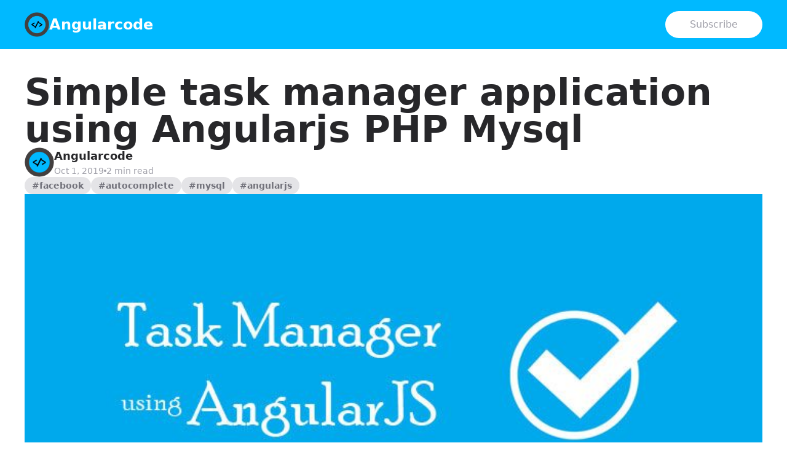

--- FILE ---
content_type: text/html
request_url: https://angularcode.com/simple-task-manager-application-using-angularjs-php-mysql
body_size: 15421
content:
<!DOCTYPE html>
<html lang="en">
	<head>
		<meta charset="utf-8" />
		<meta name="theme-color" content="#FAE053" />
		<link rel="manifest" crossorigin="use-credentials" href="./manifest.json" />
		<link rel="apple-touch-icon" href="./favicon.png" />
		<meta name="apple-mobile-web-app-title" content="Litekart" />
		<meta name="application-name" content="Litekart" />
		<meta name="apple-mobile-web-app-capable" content="yes" />
		<meta name="apple-mobile-web-app-status-bar-style" content="black" />
		<meta name="mobile-web-app-capable" content="yes" />
		<meta name="viewport" content="width=device-width" />
		<link rel="icon" type="image/x-icon" href="./favicon.png" />
		<link rel="shortcut icon" type="image/x-icon" href="./favicon.png" />
		
		<link rel="alternate" type="application/atom+xml" href="/rss.xml" />
		<link
		rel="stylesheet"
		href="https://fonts.googleapis.com/css2?family=Poppins:wght@300;400;600&display=swap" />

		<script type="module">
			const theme = localStorage.getItem('color-scheme')

			theme
				? document.documentElement.setAttribute('color-scheme', theme)
				: localStorage.setItem('color-scheme', 'dark')
		</script>
		
	<style>*,:before,:after{box-sizing:border-box;border-width:0;border-style:solid;border-color:#e5e7eb}:before,:after{--tw-content: ""}html{line-height:1.5;-webkit-text-size-adjust:100%;-moz-tab-size:4;-o-tab-size:4;tab-size:4;font-family:ui-sans-serif,system-ui,-apple-system,BlinkMacSystemFont,Segoe UI,Roboto,Helvetica Neue,Arial,Noto Sans,sans-serif,"Apple Color Emoji","Segoe UI Emoji",Segoe UI Symbol,"Noto Color Emoji";font-feature-settings:normal;font-variation-settings:normal}body{margin:0;line-height:inherit}hr{height:0;color:inherit;border-top-width:1px}abbr:where([title]){-webkit-text-decoration:underline dotted;text-decoration:underline dotted}h1,h2,h3,h4,h5,h6{font-size:inherit;font-weight:inherit}a{color:inherit;text-decoration:inherit}b,strong{font-weight:bolder}code,kbd,samp,pre{font-family:ui-monospace,SFMono-Regular,Menlo,Monaco,Consolas,Liberation Mono,Courier New,monospace;font-size:1em}small{font-size:80%}sub,sup{font-size:75%;line-height:0;position:relative;vertical-align:baseline}sub{bottom:-.25em}sup{top:-.5em}table{text-indent:0;border-color:inherit;border-collapse:collapse}button,input,optgroup,select,textarea{font-family:inherit;font-feature-settings:inherit;font-variation-settings:inherit;font-size:100%;font-weight:inherit;line-height:inherit;color:inherit;margin:0;padding:0}button,select{text-transform:none}button,[type=button],[type=reset],[type=submit]{-webkit-appearance:button;background-color:transparent;background-image:none}:-moz-focusring{outline:auto}:-moz-ui-invalid{box-shadow:none}progress{vertical-align:baseline}::-webkit-inner-spin-button,::-webkit-outer-spin-button{height:auto}[type=search]{-webkit-appearance:textfield;outline-offset:-2px}::-webkit-search-decoration{-webkit-appearance:none}::-webkit-file-upload-button{-webkit-appearance:button;font:inherit}summary{display:list-item}blockquote,dl,dd,h1,h2,h3,h4,h5,h6,hr,figure,p,pre{margin:0}fieldset{margin:0;padding:0}legend{padding:0}ol,ul,menu{list-style:none;margin:0;padding:0}dialog{padding:0}textarea{resize:vertical}input::-moz-placeholder,textarea::-moz-placeholder{opacity:1;color:#9ca3af}input::placeholder,textarea::placeholder{opacity:1;color:#9ca3af}button,[role=button]{cursor:pointer}:disabled{cursor:default}img,svg,video,canvas,audio,iframe,embed,object{display:block;vertical-align:middle}img,video{max-width:100%;height:auto}[hidden]{display:none}html{--font-sans: "Poppins", sans-serif;--font-mono: "Inter", monospace}*,:before,:after{--tw-border-spacing-x: 0;--tw-border-spacing-y: 0;--tw-translate-x: 0;--tw-translate-y: 0;--tw-rotate: 0;--tw-skew-x: 0;--tw-skew-y: 0;--tw-scale-x: 1;--tw-scale-y: 1;--tw-pan-x: ;--tw-pan-y: ;--tw-pinch-zoom: ;--tw-scroll-snap-strictness: proximity;--tw-gradient-from-position: ;--tw-gradient-via-position: ;--tw-gradient-to-position: ;--tw-ordinal: ;--tw-slashed-zero: ;--tw-numeric-figure: ;--tw-numeric-spacing: ;--tw-numeric-fraction: ;--tw-ring-inset: ;--tw-ring-offset-width: 0px;--tw-ring-offset-color: #fff;--tw-ring-color: rgb(59 130 246 / .5);--tw-ring-offset-shadow: 0 0 #0000;--tw-ring-shadow: 0 0 #0000;--tw-shadow: 0 0 #0000;--tw-shadow-colored: 0 0 #0000;--tw-blur: ;--tw-brightness: ;--tw-contrast: ;--tw-grayscale: ;--tw-hue-rotate: ;--tw-invert: ;--tw-saturate: ;--tw-sepia: ;--tw-drop-shadow: ;--tw-backdrop-blur: ;--tw-backdrop-brightness: ;--tw-backdrop-contrast: ;--tw-backdrop-grayscale: ;--tw-backdrop-hue-rotate: ;--tw-backdrop-invert: ;--tw-backdrop-opacity: ;--tw-backdrop-saturate: ;--tw-backdrop-sepia: }::backdrop{--tw-border-spacing-x: 0;--tw-border-spacing-y: 0;--tw-translate-x: 0;--tw-translate-y: 0;--tw-rotate: 0;--tw-skew-x: 0;--tw-skew-y: 0;--tw-scale-x: 1;--tw-scale-y: 1;--tw-pan-x: ;--tw-pan-y: ;--tw-pinch-zoom: ;--tw-scroll-snap-strictness: proximity;--tw-gradient-from-position: ;--tw-gradient-via-position: ;--tw-gradient-to-position: ;--tw-ordinal: ;--tw-slashed-zero: ;--tw-numeric-figure: ;--tw-numeric-spacing: ;--tw-numeric-fraction: ;--tw-ring-inset: ;--tw-ring-offset-width: 0px;--tw-ring-offset-color: #fff;--tw-ring-color: rgb(59 130 246 / .5);--tw-ring-offset-shadow: 0 0 #0000;--tw-ring-shadow: 0 0 #0000;--tw-shadow: 0 0 #0000;--tw-shadow-colored: 0 0 #0000;--tw-blur: ;--tw-brightness: ;--tw-contrast: ;--tw-grayscale: ;--tw-hue-rotate: ;--tw-invert: ;--tw-saturate: ;--tw-sepia: ;--tw-drop-shadow: ;--tw-backdrop-blur: ;--tw-backdrop-brightness: ;--tw-backdrop-contrast: ;--tw-backdrop-grayscale: ;--tw-backdrop-hue-rotate: ;--tw-backdrop-invert: ;--tw-backdrop-opacity: ;--tw-backdrop-saturate: ;--tw-backdrop-sepia: }.container{width:100%}@media (min-width: 640px){.container{max-width:640px}}@media (min-width: 768px){.container{max-width:768px}}@media (min-width: 1024px){.container{max-width:1024px}}@media (min-width: 1280px){.container{max-width:1280px}}@media (min-width: 1536px){.container{max-width:1536px}}.sr-only{position:absolute;width:1px;height:1px;padding:0;margin:-1px;overflow:hidden;clip:rect(0,0,0,0);white-space:nowrap;border-width:0}.fixed{position:fixed}.absolute{position:absolute}.relative{position:relative}.sticky{position:sticky}.bottom-0{bottom:0}.bottom-2{bottom:.5rem}.left-0{left:0}.left-24{left:6rem}.left-\[1\.85rem\]{left:1.85rem}.left-\[100\%\]{left:100%}.right-0{right:0}.right-2{right:.5rem}.right-\[100\%\]{right:100%}.top-0{top:0}.top-2{top:.5rem}.top-\[-110\%\]{top:-110%}.top-\[-1px\]{top:-1px}.top-\[1\.85rem\]{top:1.85rem}.top-\[110\%\]{top:110%}.top-\[4rem\]{top:4rem}.z-40{z-index:40}.z-50{z-index:50}.order-first{order:-9999}.order-last{order:9999}.col-span-1{grid-column:span 1 / span 1}.col-start-1{grid-column-start:1}.row-start-1{grid-row-start:1}.m-0{margin:0}.m-1{margin:.25rem}.m-auto{margin:auto}.-mx-4{margin-left:-1rem;margin-right:-1rem}.-mx-8{margin-left:-2rem;margin-right:-2rem}.mx-auto{margin-left:auto;margin-right:auto}.my-2{margin-top:.5rem;margin-bottom:.5rem}.my-4{margin-top:1rem;margin-bottom:1rem}.ml-auto{margin-left:auto}.mr-1{margin-right:.25rem}.mt-4{margin-top:1rem}.mt-8{margin-top:2rem}.line-clamp-1{overflow:hidden;display:-webkit-box;-webkit-box-orient:vertical;-webkit-line-clamp:1}.line-clamp-2{overflow:hidden;display:-webkit-box;-webkit-box-orient:vertical;-webkit-line-clamp:2}.block{display:block}.inline-block{display:inline-block}.flex{display:flex}.grid{display:grid}.contents{display:contents}.hidden{display:none}.aspect-auto{aspect-ratio:auto}.aspect-video{aspect-ratio:16 / 9}.\!h-16{height:4rem!important}.\!h-32{height:8rem!important}.\!h-8{height:2rem!important}.\!h-\[1\.25rem\]{height:1.25rem!important}.\!h-\[1\.5rem\]{height:1.5rem!important}.\!h-\[1\.75rem\]{height:1.75rem!important}.\!h-\[2\.5rem\]{height:2.5rem!important}.\!h-full{height:100%!important}.h-0{height:0px}.h-0\.5{height:.125rem}.h-1{height:.25rem}.h-10{height:2.5rem}.h-12{height:3rem}.h-20{height:5rem}.h-4{height:1rem}.h-8{height:2rem}.h-\[20rem\]{height:20rem}.h-auto{height:auto}.h-full{height:100%}.max-h-16{max-height:4rem}.\!w-16{width:4rem!important}.\!w-32{width:8rem!important}.\!w-8{width:2rem!important}.\!w-\[1\.25rem\]{width:1.25rem!important}.\!w-\[1\.5rem\]{width:1.5rem!important}.\!w-\[1\.75rem\]{width:1.75rem!important}.\!w-\[2\.5rem\]{width:2.5rem!important}.\!w-auto{width:auto!important}.w-1{width:.25rem}.w-10{width:2.5rem}.w-12{width:3rem}.w-8{width:2rem}.w-auto{width:auto}.w-full{width:100%}.w-max{width:-moz-max-content;width:max-content}.w-screen{width:100vw}.max-w-7xl{max-width:80rem}.max-w-none{max-width:none}.flex-1{flex:1 1 0%}.flex-none{flex:none}.shrink-0{flex-shrink:0}.flex-grow,.grow{flex-grow:1}.scale-105{--tw-scale-x: 1.05;--tw-scale-y: 1.05;transform:translate(var(--tw-translate-x),var(--tw-translate-y)) rotate(var(--tw-rotate)) skew(var(--tw-skew-x)) skewY(var(--tw-skew-y)) scaleX(var(--tw-scale-x)) scaleY(var(--tw-scale-y))}.scale-110{--tw-scale-x: 1.1;--tw-scale-y: 1.1;transform:translate(var(--tw-translate-x),var(--tw-translate-y)) rotate(var(--tw-rotate)) skew(var(--tw-skew-x)) skewY(var(--tw-skew-y)) scaleX(var(--tw-scale-x)) scaleY(var(--tw-scale-y))}.transform{transform:translate(var(--tw-translate-x),var(--tw-translate-y)) rotate(var(--tw-rotate)) skew(var(--tw-skew-x)) skewY(var(--tw-skew-y)) scaleX(var(--tw-scale-x)) scaleY(var(--tw-scale-y))}.cursor-grab{cursor:grab}.cursor-pointer{cursor:pointer}.select-none{-webkit-user-select:none;-moz-user-select:none;user-select:none}.list-none{list-style-type:none}.grid-cols-1{grid-template-columns:repeat(1,minmax(0,1fr))}.flex-row{flex-direction:row}.flex-col{flex-direction:column}.flex-wrap{flex-wrap:wrap}.items-start{align-items:flex-start}.items-center{align-items:center}.items-stretch{align-items:stretch}.justify-start{justify-content:flex-start}.justify-center{justify-content:center}.justify-between{justify-content:space-between}.justify-items-center{justify-items:center}.gap-0{gap:0px}.gap-1{gap:.25rem}.gap-10{gap:2.5rem}.gap-2{gap:.5rem}.gap-3{gap:.75rem}.gap-4{gap:1rem}.gap-5{gap:1.25rem}.gap-x-2{-moz-column-gap:.5rem;column-gap:.5rem}.self-stretch{align-self:stretch}.overflow-hidden{overflow:hidden}.truncate{overflow:hidden;text-overflow:ellipsis;white-space:nowrap}.text-ellipsis{text-overflow:ellipsis}.whitespace-normal{white-space:normal}.whitespace-nowrap{white-space:nowrap}.rounded{border-radius:.25rem}.rounded-2xl{border-radius:1rem}.rounded-full{border-radius:9999px}.rounded-lg{border-radius:.5rem}.rounded-xl{border-radius:.75rem}.rounded-b-2xl{border-bottom-right-radius:1rem;border-bottom-left-radius:1rem}.border{border-width:1px}.border-2{border-width:2px}.border-x-2{border-left-width:2px;border-right-width:2px}.border-b-2{border-bottom-width:2px}.border-l-2{border-left-width:2px}.border-l-4{border-left-width:4px}.border-t-2{border-top-width:2px}.border-solid{border-style:solid}.border-dotted{border-style:dotted}.border-none{border-style:none}.\!border-transparent{border-color:transparent!important}.border-\[\#007300\]{--tw-border-opacity: 1;border-color:rgb(0 115 0 / var(--tw-border-opacity))}.border-\[\#0096FF\]{--tw-border-opacity: 1;border-color:rgb(0 150 255 / var(--tw-border-opacity))}.border-\[\#CC0000\]{--tw-border-opacity: 1;border-color:rgb(204 0 0 / var(--tw-border-opacity))}.border-black{--tw-border-opacity: 1;border-color:rgb(0 0 0 / var(--tw-border-opacity))}.border-black\/\[0\.25\]{border-color:#00000040}.border-black\/\[0\.5\]{border-color:#00000080}.border-gray-300{--tw-border-opacity: 1;border-color:rgb(209 213 219 / var(--tw-border-opacity))}.border-green-400{--tw-border-opacity: 1;border-color:rgb(74 222 128 / var(--tw-border-opacity))}.border-red-500{--tw-border-opacity: 1;border-color:rgb(239 68 68 / var(--tw-border-opacity))}.border-red-800{--tw-border-opacity: 1;border-color:rgb(153 27 27 / var(--tw-border-opacity))}.border-transparent{border-color:transparent}.bg-black{--tw-bg-opacity: 1;background-color:rgb(0 0 0 / var(--tw-bg-opacity))}.bg-black\/\[0\.6\]{background-color:#0009}.bg-blue-400\/\[0\.5\]{background-color:#60a5fa80}.bg-emerald-400\/\[0\.5\]{background-color:#34d39980}.bg-gray-700{--tw-bg-opacity: 1;background-color:rgb(55 65 81 / var(--tw-bg-opacity))}.bg-orange-400\/\[0\.5\]{background-color:#fb923c80}.bg-primary-500{--tw-bg-opacity: 1;background-color:rgb(0 185 255 / var(--tw-bg-opacity))}.bg-red-400\/\[0\.5\]{background-color:#f8717180}.bg-red-600\/\[0\.5\]{background-color:#dc262680}.bg-transparent{background-color:transparent}.bg-white{--tw-bg-opacity: 1;background-color:rgb(255 255 255 / var(--tw-bg-opacity))}.bg-white\/\[0\.25\]{background-color:#ffffff40}.bg-white\/\[0\.85\]{background-color:#ffffffd9}.bg-zinc-200{--tw-bg-opacity: 1;background-color:rgb(228 228 231 / var(--tw-bg-opacity))}.bg-zinc-400{--tw-bg-opacity: 1;background-color:rgb(161 161 170 / var(--tw-bg-opacity))}.bg-zinc-800{--tw-bg-opacity: 1;background-color:rgb(39 39 42 / var(--tw-bg-opacity))}.fill-none{fill:none}.object-contain{-o-object-fit:contain;object-fit:contain}.object-cover{-o-object-fit:cover;object-fit:cover}.object-center{-o-object-position:center;object-position:center}.object-left{-o-object-position:left;object-position:left}.p-0{padding:0}.p-3{padding:.75rem}.px-10{padding-left:2.5rem;padding-right:2.5rem}.px-3{padding-left:.75rem;padding-right:.75rem}.px-4{padding-left:1rem;padding-right:1rem}.py-1{padding-top:.25rem;padding-bottom:.25rem}.py-2{padding-top:.5rem;padding-bottom:.5rem}.py-2\.5{padding-top:.625rem;padding-bottom:.625rem}.py-5{padding-top:1.25rem;padding-bottom:1.25rem}.pl-0{padding-left:0}.pl-4{padding-left:1rem}.pr-3{padding-right:.75rem}.text-left{text-align:left}.text-center{text-align:center}.text-right{text-align:right}.align-middle{vertical-align:middle}.text-2xl{font-size:1.5rem;line-height:2rem}.text-3xl{font-size:1.875rem;line-height:2.25rem}.text-4xl{font-size:2.25rem;line-height:2.5rem}.text-5xl{font-size:3rem;line-height:1}.text-base{font-size:1rem;line-height:1.5rem}.text-lg{font-size:1.125rem;line-height:1.75rem}.text-sm{font-size:.875rem;line-height:1.25rem}.text-xl{font-size:1.25rem;line-height:1.75rem}.text-xs{font-size:.75rem;line-height:1rem}.font-bold{font-weight:700}.font-extrabold{font-weight:800}.font-medium{font-weight:500}.font-semibold{font-weight:600}.capitalize{text-transform:capitalize}.normal-case{text-transform:none}.italic{font-style:italic}.tracking-wide{letter-spacing:.025em}.\!text-black{--tw-text-opacity: 1 !important;color:rgb(0 0 0 / var(--tw-text-opacity))!important}.\!text-white{--tw-text-opacity: 1 !important;color:rgb(255 255 255 / var(--tw-text-opacity))!important}.text-black{--tw-text-opacity: 1;color:rgb(0 0 0 / var(--tw-text-opacity))}.text-black\/\[0\.6\]{color:#0009}.text-white{--tw-text-opacity: 1;color:rgb(255 255 255 / var(--tw-text-opacity))}.text-white\/\[0\.6\]{color:#fff9}.text-zinc-400{--tw-text-opacity: 1;color:rgb(161 161 170 / var(--tw-text-opacity))}.text-zinc-500{--tw-text-opacity: 1;color:rgb(113 113 122 / var(--tw-text-opacity))}.text-zinc-800{--tw-text-opacity: 1;color:rgb(39 39 42 / var(--tw-text-opacity))}.shadow-2xl{--tw-shadow: 0 25px 50px -12px rgb(0 0 0 / .25);--tw-shadow-colored: 0 25px 50px -12px var(--tw-shadow-color);box-shadow:var(--tw-ring-offset-shadow, 0 0 #0000),var(--tw-ring-shadow, 0 0 #0000),var(--tw-shadow)}.shadow-lg{--tw-shadow: 0 10px 15px -3px rgb(0 0 0 / .1), 0 4px 6px -4px rgb(0 0 0 / .1);--tw-shadow-colored: 0 10px 15px -3px var(--tw-shadow-color), 0 4px 6px -4px var(--tw-shadow-color);box-shadow:var(--tw-ring-offset-shadow, 0 0 #0000),var(--tw-ring-shadow, 0 0 #0000),var(--tw-shadow)}.shadow-xl{--tw-shadow: 0 20px 25px -5px rgb(0 0 0 / .1), 0 8px 10px -6px rgb(0 0 0 / .1);--tw-shadow-colored: 0 20px 25px -5px var(--tw-shadow-color), 0 8px 10px -6px var(--tw-shadow-color);box-shadow:var(--tw-ring-offset-shadow, 0 0 #0000),var(--tw-ring-shadow, 0 0 #0000),var(--tw-shadow)}.blur-none{--tw-blur: blur(0);filter:var(--tw-blur) var(--tw-brightness) var(--tw-contrast) var(--tw-grayscale) var(--tw-hue-rotate) var(--tw-invert) var(--tw-saturate) var(--tw-sepia) var(--tw-drop-shadow)}.blur-sm{--tw-blur: blur(4px);filter:var(--tw-blur) var(--tw-brightness) var(--tw-contrast) var(--tw-grayscale) var(--tw-hue-rotate) var(--tw-invert) var(--tw-saturate) var(--tw-sepia) var(--tw-drop-shadow)}.filter{filter:var(--tw-blur) var(--tw-brightness) var(--tw-contrast) var(--tw-grayscale) var(--tw-hue-rotate) var(--tw-invert) var(--tw-saturate) var(--tw-sepia) var(--tw-drop-shadow)}.backdrop-blur{--tw-backdrop-blur: blur(8px);-webkit-backdrop-filter:var(--tw-backdrop-blur) var(--tw-backdrop-brightness) var(--tw-backdrop-contrast) var(--tw-backdrop-grayscale) var(--tw-backdrop-hue-rotate) var(--tw-backdrop-invert) var(--tw-backdrop-opacity) var(--tw-backdrop-saturate) var(--tw-backdrop-sepia);backdrop-filter:var(--tw-backdrop-blur) var(--tw-backdrop-brightness) var(--tw-backdrop-contrast) var(--tw-backdrop-grayscale) var(--tw-backdrop-hue-rotate) var(--tw-backdrop-invert) var(--tw-backdrop-opacity) var(--tw-backdrop-saturate) var(--tw-backdrop-sepia)}.transition{transition-property:color,background-color,border-color,text-decoration-color,fill,stroke,opacity,box-shadow,transform,filter,-webkit-backdrop-filter;transition-property:color,background-color,border-color,text-decoration-color,fill,stroke,opacity,box-shadow,transform,filter,backdrop-filter;transition-property:color,background-color,border-color,text-decoration-color,fill,stroke,opacity,box-shadow,transform,filter,backdrop-filter,-webkit-backdrop-filter;transition-timing-function:cubic-bezier(.4,0,.2,1);transition-duration:.15s}.transition-all{transition-property:all;transition-timing-function:cubic-bezier(.4,0,.2,1);transition-duration:.15s}.transition-transform{transition-property:transform;transition-timing-function:cubic-bezier(.4,0,.2,1);transition-duration:.15s}.delay-300{transition-delay:.3s}.duration-1000{transition-duration:1s}.duration-300{transition-duration:.3s}.duration-500{transition-duration:.5s}.ease-in-out{transition-timing-function:cubic-bezier(.4,0,.2,1)}.ease-out{transition-timing-function:cubic-bezier(0,0,.2,1)}.first\:rounded-t-lg:first-child{border-top-left-radius:.5rem;border-top-right-radius:.5rem}.last\:rounded-b-lg:last-child{border-bottom-right-radius:.5rem;border-bottom-left-radius:.5rem}.hover\:rotate-\[360deg\]:hover{--tw-rotate: 360deg;transform:translate(var(--tw-translate-x),var(--tw-translate-y)) rotate(var(--tw-rotate)) skew(var(--tw-skew-x)) skewY(var(--tw-skew-y)) scaleX(var(--tw-scale-x)) scaleY(var(--tw-scale-y))}.hover\:border-sky-500:hover{--tw-border-opacity: 1;border-color:rgb(14 165 233 / var(--tw-border-opacity))}.hover\:bg-black\/\[0\.2\]:hover{background-color:#0003}.focus\:border-green-500:focus{--tw-border-opacity: 1;border-color:rgb(34 197 94 / var(--tw-border-opacity))}.focus\:outline-none:focus{outline:2px solid transparent;outline-offset:2px}{--tw-translate-y: -.25rem;transform:translate(var(--tw-translate-x),var(--tw-translate-y)) rotate(var(--tw-rotate)) skew(var(--tw-skew-x)) skewY(var(--tw-skew-y)) scaleX(var(--tw-scale-x)) scaleY(var(--tw-scale-y))}.active\:translate-y-1:active{--tw-translate-y: .25rem;transform:translate(var(--tw-translate-x),var(--tw-translate-y)) rotate(var(--tw-rotate)) skew(var(--tw-skew-x)) skewY(var(--tw-skew-y)) scaleX(var(--tw-scale-x)) scaleY(var(--tw-scale-y))}.active\:translate-y-2:active{--tw-translate-y: .5rem;transform:translate(var(--tw-translate-x),var(--tw-translate-y)) rotate(var(--tw-rotate)) skew(var(--tw-skew-x)) skewY(var(--tw-skew-y)) scaleX(var(--tw-scale-x)) scaleY(var(--tw-scale-y))}.group:hover .group-hover\:scale-110{--tw-scale-x: 1.1;--tw-scale-y: 1.1;transform:translate(var(--tw-translate-x),var(--tw-translate-y)) rotate(var(--tw-rotate)) skew(var(--tw-skew-x)) skewY(var(--tw-skew-y)) scaleX(var(--tw-scale-x)) scaleY(var(--tw-scale-y))}.group:hover .group-hover\:fill-gray-500\/\[0\.5\]{fill:#6b728080}.group:hover .group-hover\:text-black{--tw-text-opacity: 1;color:rgb(0 0 0 / var(--tw-text-opacity))}@media (prefers-color-scheme: dark){.dark\:border-white{--tw-border-opacity: 1;border-color:rgb(255 255 255 / var(--tw-border-opacity))}.dark\:border-white\/\[0\.5\]{border-color:#ffffff80}.dark\:bg-black{--tw-bg-opacity: 1;background-color:rgb(0 0 0 / var(--tw-bg-opacity))}.dark\:bg-black\/\[0\.25\]{background-color:#00000040}.dark\:bg-gray-800{--tw-bg-opacity: 1;background-color:rgb(31 41 55 / var(--tw-bg-opacity))}.dark\:bg-white{--tw-bg-opacity: 1;background-color:rgb(255 255 255 / var(--tw-bg-opacity))}}@media (min-width: 640px){.sm\:p-10{padding:2.5rem}.sm\:px-10{padding-left:2.5rem;padding-right:2.5rem}.sm\:text-2xl{font-size:1.5rem;line-height:2rem}}@media (min-width: 768px){.md\:my-0{margin-top:0;margin-bottom:0}.md\:inline-block{display:inline-block}.md\:hidden{display:none}.md\:grid-cols-2{grid-template-columns:repeat(2,minmax(0,1fr))}.md\:gap-10{gap:2.5rem}.md\:gap-5{gap:1.25rem}.md\:rounded-tr-2xl{border-top-right-radius:1rem}.md\:border-none{border-style:none}.md\:text-6xl{font-size:3.75rem;line-height:1}}@media (min-width: 1024px){.lg\:hidden{display:none}.lg\:grid-cols-3{grid-template-columns:repeat(3,minmax(0,1fr))}}@media (min-width: 1280px){.xl\:mx-0{margin-left:0;margin-right:0}.xl\:block{display:block}.xl\:inline-block{display:inline-block}.xl\:hidden{display:none}}:where(html){--gray-0-hsl:210 17% 98%;--gray-1-hsl:210 17% 95%;--gray-2-hsl:210 16% 93%;--gray-3-hsl:210 14% 89%;--gray-4-hsl:210 14% 83%;--gray-5-hsl:210 11% 71%;--gray-6-hsl:210 7% 56%;--gray-7-hsl:210 9% 31%;--gray-8-hsl:210 10% 23%;--gray-9-hsl:210 11% 15%;--gray-10-hsl:214 14% 10%;--gray-11-hsl:216 16% 6%;--gray-12-hsl:210 40% 2%}:where(button,input:is([type=button],[type=submit],[type=reset])),:where(input[type=file])::-webkit-file-upload-button,:where(input[type=file])::file-selector-button{--_accent:initial;--_text:initial;--_size:initial;--_bg-light:#fff;--_bg-dark:var(--surface-3);--_bg:var(--_bg-light);--_border:var(--surface-3);--_highlight-size:0;--_highlight-light:hsl(var(--gray-5-hsl)/25%);--_highlight-dark:hsl(var(--gray-12-hsl)/25%);--_highlight:var(--_highlight-light);--_ink-shadow-light:0 1px 0 var(--gray-3);--_ink-shadow-dark:0 1px 0 var(--surface-1);--_ink-shadow:var(--_ink-shadow-light);--_icon-size:var(--size-relative-7);--_icon-color:var(--_accent,var(--link));-webkit-tap-highlight-color:transparent;-webkit-touch-callout:none;align-items:center;background:var(--_bg);border:var(--border-size-2) solid var(--_border);border-radius:var(--radius-2);box-shadow:var(--shadow-2),0 1px var(--surface-3),0 0 0 var(--_highlight-size) var(--_highlight);color:var(--_text);display:inline-flex;font-size:var(--_size);font-weight:var(--font-weight-7);gap:var(--size-2);justify-content:center;padding-block:.75ch;padding-inline:var(--size-relative-6);text-align:center;text-shadow:var(--_ink-shadow);-webkit-transition:border-color .5s var(--ease-3) 3s;transition:border-color .5s var(--ease-3) 3s;-webkit-user-select:none;user-select:none}@media (prefers-color-scheme:dark){:where(button,input:is([type=button],[type=submit],[type=reset])),:where(input[type=file])::-webkit-file-upload-button,:where(input[type=file])::file-selector-button{--_highlight:var(--_highlight-dark);--_bg:var(--_bg-dark);--_ink-shadow:var(--_ink-shadow-dark)}}@media (prefers-reduced-motion:no-preference){:where(button,input:is([type=button],[type=submit],[type=reset])),:where(input[type=file])::-webkit-file-upload-button,:where(input[type=file])::file-selector-button{-webkit-transition:border-color .5s var(--ease-3) 3s,box-shadow 145ms var(--ease-4),outline-offset 145ms var(--ease-4);transition:border-color .5s var(--ease-3) 3s,box-shadow 145ms var(--ease-4),outline-offset 145ms var(--ease-4)}}:where(button,input:is([type=button],[type=submit],[type=reset]))[disabled]{--_bg:none;--_text:var(--gray-6);box-shadow:var(--shadow-1);cursor:not-allowed}@media (prefers-color-scheme:dark){:where(button,input:is([type=button],[type=submit],[type=reset]))[disabled]{--_text:var(--gray-5)}}:where(button,input:is([type=button],[type=submit],[type=reset])):where(:not(:active):hover){--_highlight-size:var(--size-2);transition-delay:0s;transition-duration:.25s}:where(button,input:is([type=button],[type=submit],[type=reset]))>:where(svg){block-size:var(--_icon-size);filter:drop-shadow(var(--_ink-shadow));flex-shrink:0;inline-size:var(--_icon-size)}:where(button,input:is([type=button],[type=submit],[type=reset]))>:where(svg>*){stroke:var(--_icon-color);stroke-width:var(--border-size-2)}:where([type=submit],form button:not([type],[disabled])){--_text:var(--_accent,var(--link))}:where([type=reset]){--_text:var(--red-6);--_border:var(--red-3)}:where([type=reset]):focus-visible{outline-color:var(--red-6)}@media (prefers-color-scheme:dark){:where([type=reset]){--_text:var(--red-2);--_border:var(--surface-3)}}:where([type=submit],[type=reset],form button:not([type])):is(:hover,:focus-visible):not([disabled]){--_border:currentColor}:where(input[type=file]){align-self:flex-start;border:var(--border-size-1) solid var(--surface-2);border-radius:var(--radius-2);box-shadow:var(--inner-shadow-4);color:var(--text-2);cursor:auto;max-inline-size:100%;padding:0}:where(input[type=file])::-webkit-file-upload-button,:where(input[type=file])::file-selector-button{cursor:pointer;margin-inline-end:var(--size-relative-6)}@media (prefers-color-scheme:dark){:where([disabled]),:where([type=reset]),:where([type=submit]),:where(form button:not([type=button])){--_bg:var(--surface-1)}}:where(html){--link:var(--indigo-7);--link-visited:var(--purple-7);--text-1:var(--gray-9);--text-2:var(--gray-7);--surface-1:var(--gray-0);--surface-2:var(--gray-2);--surface-3:var(--gray-3);--surface-4:var(--gray-4);--scrollthumb-color:var(--gray-7);-webkit-text-size-adjust:none;accent-color:var(--brand,var(--link));background-color:var(--surface-1);block-size:100%;caret-color:var(--brand,var(--link));color:var(--text-2);color-scheme:light;font-family:var(--font-sans);line-height:var(--font-lineheight-3);scrollbar-color:var(--scrollthumb-color) transparent}@media (dynamic-range:high){@supports (color:color(display-p3 0 0 0)){:where(html){--link:color(display-p3 .1 .4 1);--link-visited:color(display-p3 .6 .2 1)}}}:where(html) :where(dialog){background-color:var(--surface-1)}:where(html) :where(button){--_highlight:var(--_highlight-light);--_bg:var(--_bg-light);--_ink-shadow:var(--_ink-shadow-light)}:where(html) :where(button) :where([type=reset]){--_text:var(--red-6);--_border:var(--red-3)}:where(html) :where(button,input:is([type=button],[type=submit],[type=reset]))[disabled]{--_text:var(--gray-6)}:where(html) :where(textarea,select,input:not([type=button],[type=submit],[type=reset])){background-color:var(--surface-2)}@media (prefers-color-scheme:dark){:where(html){--link:var(--indigo-3);--link-visited:var(--purple-3);--text-1:var(--gray-1);--text-2:var(--gray-4);--surface-1:var(--gray-9);--surface-2:var(--gray-8);--surface-3:var(--gray-7);--surface-4:var(--gray-6);--scrollthumb-color:var(--gray-6);--shadow-strength:10%;--shadow-color:220 40% 2%;color-scheme:dark}}:where(h1,h2,h3,h4,h5,h6,dt){color:var(--text-1)}:where(a[href]){color:var(--brand,var(--link))}:where(a[href]):visited{color:var(--link-visited)}:focus-visible{outline-color:var(--brand,var(--link))}*,:after,:before{box-sizing:border-box}:where(:not(dialog)){margin:0}:where(:not(fieldset,progress,meter)){background-origin:border-box;background-repeat:no-repeat;border-style:solid;border-width:0}@media (prefers-reduced-motion:no-preference){:where(html){scroll-behavior:smooth}:where(:focus-visible){transition:outline-offset 145ms var(--ease-2)}:where(:not(:active):focus-visible){transition-duration:.25s}}:where(:not(:active):focus-visible){outline-offset:5px}:where(body){min-block-size:100%}:where(h1,h2,h3,h4,h5,h6){text-wrap:balance;font-weight:var(--font-weight-9);line-height:var(--font-lineheight-1)}:where(h1){font-size:var(--font-size-8);max-inline-size:var(--size-header-1)}:where(h2){font-size:var(--font-size-6);max-inline-size:var(--size-header-2)}:where(h3){font-size:var(--font-size-5)}:where(h4){font-size:var(--font-size-4)}:where(h5){font-size:var(--font-size-3)}:where(h3,h4,h5,h6,dt){max-inline-size:var(--size-header-3)}:where(p,ul,ol,dl,h6){font-size:var(--font-size-2)}:where(a,u,ins,abbr){text-underline-offset:1px}@supports (-moz-appearance:none){:where(a,u,ins,abbr){text-underline-offset:2px}}:where(a[href],area,button,input:not([type=text],[type=email],[type=number],[type=password],[type=""],[type=tel],[type=url]),label[for],select,summary,[tabindex]:not([tabindex*="-"])){cursor:pointer}:where(a[href],area,button,input,label[for],select,summary,textarea,[tabindex]:not([tabindex*="-"])){-webkit-tap-highlight-color:transparent;touch-action:manipulation}:where(a){margin-block:calc(var(--size-1)*-1);margin-inline:calc(var(--size-1)*-1);padding-block:var(--size-1);padding-inline:var(--size-1)}:where(a):where([href]){text-decoration-color:var(--indigo-2)}:where(a):where([href]):where(:visited){text-decoration-color:var(--purple-2)}:where(a):where(:not(:hover)){text-decoration:inherit}:where(img,svg,video,canvas,audio,iframe,embed,object){display:block}:where(img,svg,video){block-size:auto;max-inline-size:100%}:where(input,button,textarea,select),:where(input[type=file])::-webkit-file-upload-button{color:inherit;font:inherit;font-size:inherit;letter-spacing:inherit}::-moz-placeholder{color:var(--gray-7);opacity:.75}::placeholder{color:var(--gray-7);opacity:.75}:where(input:not([type=range]),textarea){padding-block:var(--size-1);padding-inline:var(--size-2)}:where(select){padding-block:.75ch;padding-inline:var(--size-relative-4) 0}:where(textarea,select,input:not([type=button],[type=submit],[type=reset])){background-color:var(--surface-2);border-radius:var(--radius-2)}:where(textarea){resize:block}:where(input[type=checkbox],input[type=radio]){block-size:var(--size-3);inline-size:var(--size-3)}:where(svg:not([width])){inline-size:var(--size-10)}:where(code,kbd,samp,pre){font-family:var(--font-mono)}:where(:not(pre)>code,kbd){white-space:nowrap}:where(pre){max-inline-size:-moz-max-content;max-inline-size:max-content;min-inline-size:0;white-space:pre;writing-mode:lr}:where(:not(pre)>code){background:var(--surface-2);border-radius:var(--radius-2);padding:var(--size-1) var(--size-2);writing-mode:lr}:where(kbd,var){border-color:var(--surface-4);border-radius:var(--radius-2);border-width:var(--border-size-1);padding:var(--size-1) var(--size-2)}:where(mark){border-radius:var(--radius-2);padding-inline:var(--size-1)}:where(ol,ul){padding-inline-start:var(--size-8)}:where(li){padding-inline-start:var(--size-2)}:where(li,dd,figcaption){max-inline-size:var(--size-content-2)}:where(p){text-wrap:pretty;max-inline-size:var(--size-content-3)}:where(dt,summary){font-weight:var(--font-weight-7)}:where(dt:not(:first-of-type)){margin-block-start:var(--size-5)}:where(small){font-size:max(.5em,var(--font-size-0));max-inline-size:var(--size-content-1)}:where(hr){background-color:var(--surface-3);height:var(--border-size-2);margin-block:var(--size-fluid-5)}:where(figure){display:grid;gap:var(--size-2);place-items:center}:where(figure)>:where(figcaption){font-size:var(--font-size-1)}:where(blockquote,:not(blockquote)>cite){border-inline-start-width:var(--border-size-3)}:where(blockquote){display:grid;gap:var(--size-3);max-inline-size:var(--size-content-2);padding-block:var(--size-3);padding-inline:var(--size-4)}:where(:not(blockquote)>cite){padding-inline-start:var(--size-2)}:where(summary){background:var(--surface-3);border-radius:var(--radius-2);margin:calc(var(--size-2)*-1) calc(var(--size-3)*-1);padding:var(--size-2) var(--size-3)}:where(details){background:var(--surface-2);border-radius:var(--radius-2);padding-block:var(--size-2);padding-inline:var(--size-3)}:where(details[open]>summary){border-end-end-radius:0;border-end-start-radius:0;margin-bottom:var(--size-2)}:where(fieldset){border:var(--border-size-1) solid var(--surface-4);border-radius:var(--radius-2)}:where(del){background:var(--red-9);color:var(--red-2)}:where(ins){background:var(--green-9);color:var(--green-1)}:where(abbr){text-decoration-color:var(--blue-5)}:where(dialog){background-color:var(--surface-1);border-radius:var(--radius-3);box-shadow:var(--shadow-6);color:inherit}:where(dialog)::backdrop{-webkit-backdrop-filter:blur(25px);backdrop-filter:blur(25px)}:where(html[\:has\(dialog\[open\]\)]){overflow:hidden}:where(html:has(dialog[open])){overflow:hidden}:where(menu){display:flex;gap:var(--size-3);padding-inline-start:0}:where(sup){font-size:.5em}@media (prefers-color-scheme:dark){:where(textarea,select,input:not([type=button],[type=submit],[type=reset])){background-color:#171a1c}:where(dialog){background-color:var(--surface-2)}::-moz-placeholder{color:var(--gray-6)}::placeholder{color:var(--gray-6)}}:where(html){--font-sans:system-ui,-apple-system,Segoe UI,Roboto,Ubuntu,Cantarell,Noto Sans,sans-serif,Segoe UI,Roboto,Ubuntu,Cantarell,Noto Sans,sans-serif;--font-serif:ui-serif,serif;--font-mono:Dank Mono,Operator Mono,Inconsolata,Fira Mono,ui-monospace,SF Mono,Monaco,Droid Sans Mono,Source Code Pro,monospace;--font-weight-1:100;--font-weight-2:200;--font-weight-3:300;--font-weight-4:400;--font-weight-5:500;--font-weight-6:600;--font-weight-7:700;--font-weight-8:800;--font-weight-9:900;--font-lineheight-00:.95;--font-lineheight-0:1.1;--font-lineheight-1:1.25;--font-lineheight-2:1.375;--font-lineheight-3:1.5;--font-lineheight-4:1.75;--font-lineheight-5:2;--font-letterspacing-0:-.05em;--font-letterspacing-1:.025em;--font-letterspacing-2:.05em;--font-letterspacing-3:.075em;--font-letterspacing-4:.15em;--font-letterspacing-5:.5em;--font-letterspacing-6:.75em;--font-letterspacing-7:1em;--font-size-00:.5rem;--font-size-0:.75rem;--font-size-1:1rem;--font-size-2:1.1rem;--font-size-3:1.25rem;--font-size-4:1.5rem;--font-size-5:2rem;--font-size-6:2.5rem;--font-size-7:3rem;--font-size-8:3.5rem;--font-size-fluid-0:clamp(.75rem,2vw,1rem);--font-size-fluid-1:clamp(1rem,4vw,1.5rem);--font-size-fluid-2:clamp(1.5rem,6vw,2.5rem);--font-size-fluid-3:clamp(2rem,9vw,3.5rem);--size-000:-.5rem;--size-00:-.25rem;--size-1:.25rem;--size-2:.5rem;--size-3:1rem;--size-4:1.25rem;--size-5:1.5rem;--size-6:1.75rem;--size-7:2rem;--size-8:3rem;--size-9:4rem;--size-10:5rem;--size-11:7.5rem;--size-12:10rem;--size-13:15rem;--size-14:20rem;--size-15:30rem;--size-fluid-1:clamp(.5rem,1vw,1rem);--size-fluid-2:clamp(1rem,2vw,1.5rem);--size-fluid-3:clamp(1.5rem,3vw,2rem);--size-fluid-4:clamp(2rem,4vw,3rem);--size-fluid-5:clamp(4rem,5vw,5rem);--size-fluid-6:clamp(5rem,7vw,7.5rem);--size-fluid-7:clamp(7.5rem,10vw,10rem);--size-fluid-8:clamp(10rem,20vw,15rem);--size-fluid-9:clamp(15rem,30vw,20rem);--size-fluid-10:clamp(20rem,40vw,30rem);--size-content-1:20ch;--size-content-2:45ch;--size-content-3:60ch;--size-header-1:20ch;--size-header-2:25ch;--size-header-3:35ch;--size-xxs:240px;--size-xs:360px;--size-sm:480px;--size-md:768px;--size-lg:1024px;--size-xl:1440px;--size-xxl:1920px;--size-relative-000:-.5ch;--size-relative-00:-.25ch;--size-relative-1:.25ch;--size-relative-2:.5ch;--size-relative-3:1ch;--size-relative-4:1.25ch;--size-relative-5:1.5ch;--size-relative-6:1.75ch;--size-relative-7:2ch;--size-relative-8:3ch;--size-relative-9:4ch;--size-relative-10:5ch;--size-relative-11:7.5ch;--size-relative-12:10ch;--size-relative-13:15ch;--size-relative-14:20ch;--size-relative-15:30ch;--ease-1:cubic-bezier(.25,0,.5,1);--ease-2:cubic-bezier(.25,0,.4,1);--ease-3:cubic-bezier(.25,0,.3,1);--ease-4:cubic-bezier(.25,0,.2,1);--ease-5:cubic-bezier(.25,0,.1,1);--ease-in-1:cubic-bezier(.25,0,1,1);--ease-in-2:cubic-bezier(.5,0,1,1);--ease-in-3:cubic-bezier(.7,0,1,1);--ease-in-4:cubic-bezier(.9,0,1,1);--ease-in-5:cubic-bezier(1,0,1,1);--ease-out-1:cubic-bezier(0,0,.75,1);--ease-out-2:cubic-bezier(0,0,.5,1);--ease-out-3:cubic-bezier(0,0,.3,1);--ease-out-4:cubic-bezier(0,0,.1,1);--ease-out-5:cubic-bezier(0,0,0,1);--ease-in-out-1:cubic-bezier(.1,0,.9,1);--ease-in-out-2:cubic-bezier(.3,0,.7,1);--ease-in-out-3:cubic-bezier(.5,0,.5,1);--ease-in-out-4:cubic-bezier(.7,0,.3,1);--ease-in-out-5:cubic-bezier(.9,0,.1,1);--ease-elastic-1:cubic-bezier(.5,.75,.75,1.25);--ease-elastic-2:cubic-bezier(.5,1,.75,1.25);--ease-elastic-3:cubic-bezier(.5,1.25,.75,1.25);--ease-elastic-4:cubic-bezier(.5,1.5,.75,1.25);--ease-elastic-5:cubic-bezier(.5,1.75,.75,1.25);--ease-squish-1:cubic-bezier(.5,-.1,.1,1.5);--ease-squish-2:cubic-bezier(.5,-.3,.1,1.5);--ease-squish-3:cubic-bezier(.5,-.5,.1,1.5);--ease-squish-4:cubic-bezier(.5,-.7,.1,1.5);--ease-squish-5:cubic-bezier(.5,-.9,.1,1.5);--ease-step-1:steps(2);--ease-step-2:steps(3);--ease-step-3:steps(4);--ease-step-4:steps(7);--ease-step-5:steps(10);--layer-1:1;--layer-2:2;--layer-3:3;--layer-4:4;--layer-5:5;--layer-important:2147483647;--shadow-color:220 3% 15%;--shadow-strength:1%;--shadow-1:0 1px 2px -1px hsl(var(--shadow-color)/calc(var(--shadow-strength) + 9%));--shadow-2:0 3px 5px -2px hsl(var(--shadow-color)/calc(var(--shadow-strength) + 3%)),0 7px 14px -5px hsl(var(--shadow-color)/calc(var(--shadow-strength) + 5%));--shadow-3:0 -1px 3px 0 hsl(var(--shadow-color)/calc(var(--shadow-strength) + 2%)),0 1px 2px -5px hsl(var(--shadow-color)/calc(var(--shadow-strength) + 2%)),0 2px 5px -5px hsl(var(--shadow-color)/calc(var(--shadow-strength) + 4%)),0 4px 12px -5px hsl(var(--shadow-color)/calc(var(--shadow-strength) + 5%)),0 12px 15px -5px hsl(var(--shadow-color)/calc(var(--shadow-strength) + 7%));--shadow-4:0 -2px 5px 0 hsl(var(--shadow-color)/calc(var(--shadow-strength) + 2%)),0 1px 1px -2px hsl(var(--shadow-color)/calc(var(--shadow-strength) + 3%)),0 2px 2px -2px hsl(var(--shadow-color)/calc(var(--shadow-strength) + 3%)),0 5px 5px -2px hsl(var(--shadow-color)/calc(var(--shadow-strength) + 4%)),0 9px 9px -2px hsl(var(--shadow-color)/calc(var(--shadow-strength) + 5%)),0 16px 16px -2px hsl(var(--shadow-color)/calc(var(--shadow-strength) + 6%));--shadow-5:0 -1px 2px 0 hsl(var(--shadow-color)/calc(var(--shadow-strength) + 2%)),0 2px 1px -2px hsl(var(--shadow-color)/calc(var(--shadow-strength) + 3%)),0 5px 5px -2px hsl(var(--shadow-color)/calc(var(--shadow-strength) + 3%)),0 10px 10px -2px hsl(var(--shadow-color)/calc(var(--shadow-strength) + 4%)),0 20px 20px -2px hsl(var(--shadow-color)/calc(var(--shadow-strength) + 5%)),0 40px 40px -2px hsl(var(--shadow-color)/calc(var(--shadow-strength) + 7%));--shadow-6:0 -1px 2px 0 hsl(var(--shadow-color)/calc(var(--shadow-strength) + 2%)),0 3px 2px -2px hsl(var(--shadow-color)/calc(var(--shadow-strength) + 3%)),0 7px 5px -2px hsl(var(--shadow-color)/calc(var(--shadow-strength) + 3%)),0 12px 10px -2px hsl(var(--shadow-color)/calc(var(--shadow-strength) + 4%)),0 22px 18px -2px hsl(var(--shadow-color)/calc(var(--shadow-strength) + 5%)),0 41px 33px -2px hsl(var(--shadow-color)/calc(var(--shadow-strength) + 6%)),0 100px 80px -2px hsl(var(--shadow-color)/calc(var(--shadow-strength) + 7%));--inner-shadow-0:inset 0 0 0 1px hsl(var(--shadow-color)/calc(var(--shadow-strength) + 9%));--inner-shadow-1:inset 0 1px 2px 0 hsl(var(--shadow-color)/calc(var(--shadow-strength) + 9%));--inner-shadow-2:inset 0 1px 4px 0 hsl(var(--shadow-color)/calc(var(--shadow-strength) + 9%));--inner-shadow-3:inset 0 2px 8px 0 hsl(var(--shadow-color)/calc(var(--shadow-strength) + 9%));--inner-shadow-4:inset 0 2px 14px 0 hsl(var(--shadow-color)/calc(var(--shadow-strength) + 9%));--ratio-square:1;--ratio-landscape:4/3;--ratio-portrait:3/4;--ratio-widescreen:16/9;--ratio-ultrawide:18/5;--ratio-golden:1.618/1;--gray-0:#f8f9fa;--gray-1:#f1f3f5;--gray-2:#e9ecef;--gray-3:#dee2e6;--gray-4:#ced4da;--gray-5:#adb5bd;--gray-6:#868e96;--gray-7:#495057;--gray-8:#343a40;--gray-9:#212529;--gray-10:#16191d;--gray-11:#0d0f12;--gray-12:#030507;--stone-0:#f8fafb;--stone-1:#f2f4f6;--stone-2:#ebedef;--stone-3:#e0e4e5;--stone-4:#d1d6d8;--stone-5:#b1b6b9;--stone-6:#979b9d;--stone-7:#7e8282;--stone-8:#666968;--stone-9:#50514f;--stone-10:#3a3a37;--stone-11:#252521;--stone-12:#121210;--red-0:#fff5f5;--red-1:#ffe3e3;--red-2:#ffc9c9;--red-3:#ffa8a8;--red-4:#ff8787;--red-5:#ff6b6b;--red-6:#fa5252;--red-7:#f03e3e;--red-8:#e03131;--red-9:#c92a2a;--red-10:#b02525;--red-11:#962020;--red-12:#7d1a1a;--pink-0:#fff0f6;--pink-1:#ffdeeb;--pink-2:#fcc2d7;--pink-3:#faa2c1;--pink-4:#f783ac;--pink-5:#f06595;--pink-6:#e64980;--pink-7:#d6336c;--pink-8:#c2255c;--pink-9:#a61e4d;--pink-10:#8c1941;--pink-11:#731536;--pink-12:#59102a;--purple-0:#f8f0fc;--purple-1:#f3d9fa;--purple-2:#eebefa;--purple-3:#e599f7;--purple-4:#da77f2;--purple-5:#cc5de8;--purple-6:#be4bdb;--purple-7:#ae3ec9;--purple-8:#9c36b5;--purple-9:#862e9c;--purple-10:#702682;--purple-11:#5a1e69;--purple-12:#44174f;--violet-0:#f3f0ff;--violet-1:#e5dbff;--violet-2:#d0bfff;--violet-3:#b197fc;--violet-4:#9775fa;--violet-5:#845ef7;--violet-6:#7950f2;--violet-7:#7048e8;--violet-8:#6741d9;--violet-9:#5f3dc4;--violet-10:#5235ab;--violet-11:#462d91;--violet-12:#3a2578;--indigo-0:#edf2ff;--indigo-1:#dbe4ff;--indigo-2:#bac8ff;--indigo-3:#91a7ff;--indigo-4:#748ffc;--indigo-5:#5c7cfa;--indigo-6:#4c6ef5;--indigo-7:#4263eb;--indigo-8:#3b5bdb;--indigo-9:#364fc7;--indigo-10:#2f44ad;--indigo-11:#283a94;--indigo-12:#21307a;--blue-0:#e7f5ff;--blue-1:#d0ebff;--blue-2:#a5d8ff;--blue-3:#74c0fc;--blue-4:#4dabf7;--blue-5:#339af0;--blue-6:#228be6;--blue-7:#1c7ed6;--blue-8:#1971c2;--blue-9:#1864ab;--blue-10:#145591;--blue-11:#114678;--blue-12:#0d375e;--cyan-0:#e3fafc;--cyan-1:#c5f6fa;--cyan-2:#99e9f2;--cyan-3:#66d9e8;--cyan-4:#3bc9db;--cyan-5:#22b8cf;--cyan-6:#15aabf;--cyan-7:#1098ad;--cyan-8:#0c8599;--cyan-9:#0b7285;--cyan-10:#095c6b;--cyan-11:#074652;--cyan-12:#053038;--teal-0:#e6fcf5;--teal-1:#c3fae8;--teal-2:#96f2d7;--teal-3:#63e6be;--teal-4:#38d9a9;--teal-5:#20c997;--teal-6:#12b886;--teal-7:#0ca678;--teal-8:#099268;--teal-9:#087f5b;--teal-10:#066649;--teal-11:#054d37;--teal-12:#033325;--green-0:#ebfbee;--green-1:#d3f9d8;--green-2:#b2f2bb;--green-3:#8ce99a;--green-4:#69db7c;--green-5:#51cf66;--green-6:#40c057;--green-7:#37b24d;--green-8:#2f9e44;--green-9:#2b8a3e;--green-10:#237032;--green-11:#1b5727;--green-12:#133d1b;--lime-0:#f4fce3;--lime-1:#e9fac8;--lime-2:#d8f5a2;--lime-3:#c0eb75;--lime-4:#a9e34b;--lime-5:#94d82d;--lime-6:#82c91e;--lime-7:#74b816;--lime-8:#66a80f;--lime-9:#5c940d;--lime-10:#4c7a0b;--lime-11:#3c6109;--lime-12:#2c4706;--yellow-0:#fff9db;--yellow-1:#fff3bf;--yellow-2:#ffec99;--yellow-3:#ffe066;--yellow-4:#ffd43b;--yellow-5:#fcc419;--yellow-6:#fab005;--yellow-7:#f59f00;--yellow-8:#f08c00;--yellow-9:#e67700;--yellow-10:#b35c00;--yellow-11:#804200;--yellow-12:#663500;--orange-0:#fff4e6;--orange-1:#ffe8cc;--orange-2:#ffd8a8;--orange-3:#ffc078;--orange-4:#ffa94d;--orange-5:#ff922b;--orange-6:#fd7e14;--orange-7:#f76707;--orange-8:#e8590c;--orange-9:#d9480f;--orange-10:#bf400d;--orange-11:#99330b;--orange-12:#802b09;--choco-0:#fff8dc;--choco-1:#fce1bc;--choco-2:#f7ca9e;--choco-3:#f1b280;--choco-4:#e99b62;--choco-5:#df8545;--choco-6:#d46e25;--choco-7:#bd5f1b;--choco-8:#a45117;--choco-9:#8a4513;--choco-10:#703a13;--choco-11:#572f12;--choco-12:#3d210d;--brown-0:#faf4eb;--brown-1:#ede0d1;--brown-2:#e0cab7;--brown-3:#d3b79e;--brown-4:#c5a285;--brown-5:#b78f6d;--brown-6:#a87c56;--brown-7:#956b47;--brown-8:#825b3a;--brown-9:#6f4b2d;--brown-10:#5e3a21;--brown-11:#4e2b15;--brown-12:#422412;--sand-0:#f8fafb;--sand-1:#e6e4dc;--sand-2:#d5cfbd;--sand-3:#c2b9a0;--sand-4:#aea58c;--sand-5:#9a9178;--sand-6:#867c65;--sand-7:#736a53;--sand-8:#5f5746;--sand-9:#4b4639;--sand-10:#38352d;--sand-11:#252521;--sand-12:#121210;--camo-0:#f9fbe7;--camo-1:#e8ed9c;--camo-2:#d2df4e;--camo-3:#c2ce34;--camo-4:#b5bb2e;--camo-5:#a7a827;--camo-6:#999621;--camo-7:#8c851c;--camo-8:#7e7416;--camo-9:#6d6414;--camo-10:#5d5411;--camo-11:#4d460e;--camo-12:#36300a;--jungle-0:#ecfeb0;--jungle-1:#def39a;--jungle-2:#d0e884;--jungle-3:#c2dd6e;--jungle-4:#b5d15b;--jungle-5:#a8c648;--jungle-6:#9bbb36;--jungle-7:#8fb024;--jungle-8:#84a513;--jungle-9:#7a9908;--jungle-10:#658006;--jungle-11:#516605;--jungle-12:#3d4d04;--gradient-1:linear-gradient(to bottom right,#1f005c,#5b0060,#870160,#ac255e,#ca485c,#e16b5c,#f39060,#ffb56b);--gradient-2:linear-gradient(to bottom right,#48005c,#8300e2,#a269ff);--gradient-3:radial-gradient(circle at top right,#0ff,rgba(0,255,255,0)),radial-gradient(circle at bottom left,#ff1492,rgba(255,20,146,0));--gradient-4:linear-gradient(to bottom right,#00f5a0,#00d9f5);--gradient-5:conic-gradient(from -270deg at 75% 110%,#f0f,#fffaf0);--gradient-6:conic-gradient(from -90deg at top left,#000,#fff);--gradient-7:linear-gradient(to bottom right,#72c6ef,#004e8f);--gradient-8:conic-gradient(from 90deg at 50% 0%,#111,50%,#222,#111);--gradient-9:conic-gradient(from .5turn at bottom center,#add8e6,#fff);--gradient-10:conic-gradient(from 90deg at 40% -25%,gold,#f79d03,#ee6907,#e6390a,#de0d0d,#d61039,#cf1261,#c71585,#cf1261,#d61039,#de0d0d,#ee6907,#f79d03,gold,gold,gold);--gradient-11:conic-gradient(at bottom left,#ff1493,cyan);--gradient-12:conic-gradient(from 90deg at 25% -10%,#ff4500,#d3f340,#7bee85,#afeeee,#7bee85);--gradient-13:radial-gradient(circle at 50% 200%,#000142,#3b0083,#b300c3,#ff059f,#ff4661,#ffad86,#fff3c7);--gradient-14:conic-gradient(at top right,lime,cyan);--gradient-15:linear-gradient(to bottom right,#c7d2fe,#fecaca,#fef3c7);--gradient-16:radial-gradient(circle at 50% -250%,#374151,#111827,#000);--gradient-17:conic-gradient(from -90deg at 50% -25%,blue,#8a2be2);--gradient-18:linear-gradient(0deg,rgba(255,0,0,.8),rgba(255,0,0,0) 75%),linear-gradient(60deg,rgba(255,255,0,.8),rgba(255,255,0,0) 75%),linear-gradient(120deg,rgba(0,255,0,.8),rgba(0,255,0,0) 75%),linear-gradient(180deg,rgba(0,255,255,.8),rgba(0,255,255,0) 75%),linear-gradient(240deg,rgba(0,0,255,.8),rgba(0,0,255,0) 75%),linear-gradient(300deg,rgba(255,0,255,.8),rgba(255,0,255,0) 75%);--gradient-19:linear-gradient(to bottom right,#ffe259,#ffa751);--gradient-20:conic-gradient(from -135deg at -10% center,orange,#ff7715,#ff522a,#ff3f47,#ff5482,#ff69b4);--gradient-21:conic-gradient(from -90deg at 25% 115%,red,#f06,#f0c,#c0f,#60f,#00f,#00f,#00f,#00f);--gradient-22:linear-gradient(to bottom right,#acb6e5,#86fde8);--gradient-23:linear-gradient(to bottom right,#536976,#292e49);--gradient-24:conic-gradient(from .5turn at 0% 0%,#00c476,10%,#82b0ff,90%,#00c476);--gradient-25:conic-gradient(at 125% 50%,#b78cf7,#ff7c94,#ffcf0d,#ff7c94,#b78cf7);--gradient-26:linear-gradient(to bottom right,#9796f0,#fbc7d4);--gradient-27:conic-gradient(from .5turn at bottom left,#ff1493,#639);--gradient-28:conic-gradient(from -90deg at 50% 105%,#fff,orchid);--gradient-29:radial-gradient(circle at top right,#bfb3ff,rgba(191,179,255,0)),radial-gradient(circle at bottom left,#86acf9,rgba(134,172,249,0));--gradient-30:radial-gradient(circle at top right,#00ff80,rgba(0,255,128,0)),radial-gradient(circle at bottom left,#adffd6,rgba(173,255,214,0));--noise-1:url("data:image/svg+xml;charset=utf-8,%3Csvg viewBox='0 0 200 200' xmlns='http://www.w3.org/2000/svg'%3E%3Cfilter id='a'%3E%3CfeTurbulence type='fractalNoise' baseFrequency='.005' numOctaves='2' stitchTiles='stitch'/%3E%3C/filter%3E%3Crect width='100%25' height='100%25' filter='url(%23a)'/%3E%3C/svg%3E");--noise-2:url("data:image/svg+xml;charset=utf-8,%3Csvg viewBox='0 0 300 300' xmlns='http://www.w3.org/2000/svg'%3E%3Cfilter id='a'%3E%3CfeTurbulence type='fractalNoise' baseFrequency='.05' stitchTiles='stitch'/%3E%3C/filter%3E%3Crect width='100%25' height='100%25' filter='url(%23a)'/%3E%3C/svg%3E");--noise-3:url("data:image/svg+xml;charset=utf-8,%3Csvg viewBox='0 0 1024 1024' xmlns='http://www.w3.org/2000/svg'%3E%3Cfilter id='a'%3E%3CfeTurbulence type='fractalNoise' baseFrequency='.25' stitchTiles='stitch'/%3E%3C/filter%3E%3Crect width='100%25' height='100%25' filter='url(%23a)'/%3E%3C/svg%3E");--noise-4:url("data:image/svg+xml;charset=utf-8,%3Csvg viewBox='0 0 2056 2056' xmlns='http://www.w3.org/2000/svg'%3E%3Cfilter id='a'%3E%3CfeTurbulence type='fractalNoise' baseFrequency='.5' stitchTiles='stitch'/%3E%3C/filter%3E%3Crect width='100%25' height='100%25' filter='url(%23a)'/%3E%3C/svg%3E");--noise-5:url("data:image/svg+xml;charset=utf-8,%3Csvg viewBox='0 0 2056 2056' xmlns='http://www.w3.org/2000/svg'%3E%3Cfilter id='a'%3E%3CfeTurbulence type='fractalNoise' baseFrequency='.75' stitchTiles='stitch'/%3E%3C/filter%3E%3Crect width='100%25' height='100%25' filter='url(%23a)'/%3E%3C/svg%3E");--noise-filter-1:contrast(300%) brightness(100%);--noise-filter-2:contrast(200%) brightness(150%);--noise-filter-3:contrast(200%) brightness(250%);--noise-filter-4:contrast(200%) brightness(500%);--noise-filter-5:contrast(200%) brightness(1000%);--animation-fade-in:fade-in .5s var(--ease-3);--animation-fade-in-bloom:fade-in-bloom 2s var(--ease-3);--animation-fade-out:fade-out .5s var(--ease-3);--animation-fade-out-bloom:fade-out-bloom 2s var(--ease-3);--animation-scale-up:scale-up .5s var(--ease-3);--animation-scale-down:scale-down .5s var(--ease-3);--animation-slide-out-up:slide-out-up .5s var(--ease-3);--animation-slide-out-down:slide-out-down .5s var(--ease-3);--animation-slide-out-right:slide-out-right .5s var(--ease-3);--animation-slide-out-left:slide-out-left .5s var(--ease-3);--animation-slide-in-up:slide-in-up .5s var(--ease-3);--animation-slide-in-down:slide-in-down .5s var(--ease-3);--animation-slide-in-right:slide-in-right .5s var(--ease-3);--animation-slide-in-left:slide-in-left .5s var(--ease-3);--animation-shake-x:shake-x .75s var(--ease-out-5);--animation-shake-y:shake-y .75s var(--ease-out-5);--animation-spin:spin 2s linear infinite;--animation-ping:ping 5s var(--ease-out-3) infinite;--animation-blink:blink 1s var(--ease-out-3) infinite;--animation-float:float 3s var(--ease-in-out-3) infinite;--animation-bounce:bounce 2s var(--ease-squish-2) infinite;--animation-pulse:pulse 2s var(--ease-out-3) infinite;--border-size-1:1px;--border-size-2:2px;--border-size-3:5px;--border-size-4:10px;--border-size-5:25px;--radius-1:2px;--radius-2:5px;--radius-3:1rem;--radius-4:2rem;--radius-5:4rem;--radius-6:8rem;--radius-round:1e5px;--radius-blob-1:30% 70% 70% 30%/53% 30% 70% 47%;--radius-blob-2:53% 47% 34% 66%/63% 46% 54% 37%;--radius-blob-3:37% 63% 56% 44%/49% 56% 44% 51%;--radius-blob-4:63% 37% 37% 63%/43% 37% 63% 57%;--radius-blob-5:49% 51% 48% 52%/57% 44% 56% 43%;--radius-conditional-1:clamp(0px,calc(100vw - 100%) * 1e5,var(--radius-1));--radius-conditional-2:clamp(0px,calc(100vw - 100%) * 1e5,var(--radius-2));--radius-conditional-3:clamp(0px,calc(100vw - 100%) * 1e5,var(--radius-3));--radius-conditional-4:clamp(0px,calc(100vw - 100%) * 1e5,var(--radius-4));--radius-conditional-5:clamp(0px,calc(100vw - 100%) * 1e5,var(--radius-5));--radius-conditional-6:clamp(0px,calc(100vw - 100%) * 1e5,var(--radius-6))}@media (prefers-color-scheme:dark){:where(html){--shadow-color:220 40% 2%;--shadow-strength:25%}}@keyframes fade-in{to{opacity:1}}@keyframes fade-in-bloom{0%{filter:brightness(1) blur(20px);opacity:0}10%{filter:brightness(2) blur(10px);filter:brightness(.5) blur(10px);opacity:1}to{filter:brightness(1) blur(0);opacity:1}}@keyframes fade-out{to{opacity:0}}@keyframes fade-out-bloom{to{filter:brightness(1) blur(20px);opacity:0}10%{filter:brightness(2) blur(10px);filter:brightness(.5) blur(10px);opacity:1}0%{filter:brightness(1) blur(0);opacity:1}}@keyframes scale-up{to{transform:scale(1.25)}}@keyframes scale-down{to{transform:scale(.75)}}@keyframes slide-out-up{to{transform:translateY(-100%)}}@keyframes slide-out-down{to{transform:translateY(100%)}}@keyframes slide-out-right{to{transform:translate(100%)}}@keyframes slide-out-left{to{transform:translate(-100%)}}@keyframes slide-in-up{0%{transform:translateY(100%)}}@keyframes slide-in-down{0%{transform:translateY(-100%)}}@keyframes slide-in-right{0%{transform:translate(-100%)}}@keyframes slide-in-left{0%{transform:translate(100%)}}@keyframes shake-x{0%,to{transform:translate(0)}20%{transform:translate(-5%)}40%{transform:translate(5%)}60%{transform:translate(-5%)}80%{transform:translate(5%)}}@keyframes shake-y{0%,to{transform:translateY(0)}20%{transform:translateY(-5%)}40%{transform:translateY(5%)}60%{transform:translateY(-5%)}80%{transform:translateY(5%)}}@keyframes spin{to{transform:rotate(1turn)}}@keyframes ping{90%,to{opacity:0;transform:scale(2)}}@keyframes blink{0%,to{opacity:1}50%{opacity:.5}}@keyframes float{50%{transform:translateY(-25%)}}@keyframes bounce{25%{transform:translateY(-20%)}40%{transform:translateY(-3%)}0%,60%,to{transform:translateY(0)}}@keyframes pulse{50%{transform:scale(.9)}}.transition.svelte-vcdv4c{height:100%}
</style>
		<link href="./_app/immutable/assets/0.e570fdcf.css" rel="stylesheet" disabled media="(max-width: 0)"><title>Simple task manager application using Angularjs PHP Mysql</title><!-- HEAD_svelte-hnr6zt_START --><!-- HTML_TAG_START --><link rel="manifest" href="/manifest.webmanifest"><!-- HTML_TAG_END --><!-- HEAD_svelte-hnr6zt_END --><!-- HEAD_svelte-1bwk98y_START --><meta property="og:type" content="article"><meta property="og:title" content="Simple task manager application using Angularjs PHP Mysql"><meta name="description" content="This tutorial explains how to create a simple Task Manager application using AngularJS. Here I used PHP for server side communication and MySQL for database."><!-- HEAD_svelte-1bwk98y_END -->
	</head>
	<body data-sveltekit-preload-data="hover">
		<div style="display: contents">   <div class="bg-white text-zinc-800"><nav class="flex items-center h-20 p-3 text-white sm:px-10 bg-primary-500"><div class="container flex items-center justify-between gap-5 mx-auto max-w-7xl"><a href="/" class="flex items-center gap-2"><img src="/icon.png" alt="Logo" class="object-contain object-left w-auto h-10 text-xs"> <span class="text-2xl font-bold text-white capitalize">Angularcode</span></a>   <button type="button" class="px-10 py-2.5 font-medium bg-white rounded-full text-zinc-400" data-svelte-h="svelte-yzfaz2">Subscribe</button></div></nav> <main class="px-3 py-5 sm:p-10"><div class="container mx-auto max-w-7xl"><div class="transition svelte-vcdv4c"> <article class="flex flex-col gap-5 md:gap-10"><div class="flex flex-col gap-10"><h1 class="text-5xl font-extrabold md:text-6xl text-zinc-800 max-w-none">Simple task manager application using Angularjs PHP Mysql</h1> <div class="flex items-center gap-3"><img src="/avatar.png" alt="" class="object-cover object-center w-12 h-12 rounded-full"> <div class="flex flex-col gap-1"><h5 class="text-lg font-bold text-zinc-800">Angularcode</h5> <div class="flex items-center gap-2 text-sm text-zinc-400"><span>Oct 1, 2019</span> <div class="w-1 h-1 rounded-full bg-zinc-400"></div> <span data-svelte-h="svelte-23tfzg">2 min read</span></div></div></div></div> <ul class="flex flex-wrap items-center gap-2 p-0 m-0 list-none"><li class="px-3 py-1 text-sm font-semibold rounded-full bg-zinc-200 text-zinc-500">#facebook </li><li class="px-3 py-1 text-sm font-semibold rounded-full bg-zinc-200 text-zinc-500">#autocomplete </li><li class="px-3 py-1 text-sm font-semibold rounded-full bg-zinc-200 text-zinc-500">#mysql </li><li class="px-3 py-1 text-sm font-semibold rounded-full bg-zinc-200 text-zinc-500">#angularjs </li></ul> <img src="/covers/task-manager.jpg" alt="" class="w-full text-xs aspect-video"> <p data-svelte-h="svelte-10zmact">This tutorial explains how to create a simple Task Manager application using AngularJS. Here I used PHP for server side communication and MySQL for database.</p> <a href="http://demos.angularcode.com/taskman/" class="button green" target="_blank" data-svelte-h="svelte-1ajfk0d">Live Demo</a> <div class="github" data-svelte-h="svelte-1vzpik8"><a href="https://github.com/itswadesh/angularcode-task-manager-app" rel="nofollow" target="_blank"><b>Task Manager using AngularJS PHP</b>Download this project form Github</a></div> <p data-svelte-h="svelte-l6m4rw">Our task manager app will have the following features</p> <ul data-svelte-h="svelte-1n5pgok"><li>Create a new task</li> <li>Strikeout the completed tasks</li> <li>Option to delete any task</li> <li>User will be able to search for tasks</li></ul> <h3 id="1-creating-mysql-database" data-svelte-h="svelte-13g0x5p">1. Creating MySQL Database</h3> <p data-svelte-h="svelte-ht77uv">We will create the only table required for this project <strong>tasks</strong></p> <p data-svelte-h="svelte-15yraxd"><a href="https://gist.github.com/itswadesh/2576e5253b6ebf5beea37227a619aa91.json" rel="nofollow">https://gist.github.com/itswadesh/2576e5253b6ebf5beea37227a619aa91.json</a></p> <h3 id="2-the-project-structure" data-svelte-h="svelte-q5mbwf">2. The project structure</h3> <p data-svelte-h="svelte-1iqcekc">We will arrange the project files of our MVC framework into 5 different folders for better organisation.</p> <p data-svelte-h="svelte-tn7pxa"><strong>js/</strong> – Javascript library files. e.g. angular.js<br> <strong>app/</strong> – Our custom javascript controller files for our project<br> <strong>partials/</strong> – Small pagelets that we wish to reuse<br> <strong>ajax/</strong> – The .php files to communicate to server (Connect, Create, Read, Update, Delete)<br> <strong>css/</strong> – Stylesheet files</p> <h3 id="3-the-stylesheets" data-svelte-h="svelte-a7ii9m">3. The Stylesheets</h3> <p data-svelte-h="svelte-4nyemf">We will add some css for styling purpose</p> <!-- HTML_TAG_START --><pre class="shiki poimandres" style="background-color: #1b1e28" tabindex="0"><code><span class="line"><span style="color: #a6accd">    &lt;link href=&quot;css/bootstrap.min.css&quot; rel=&quot;stylesheet&quot; type=&quot;text/css&quot;&gt;&lt;/link&gt;</span></span>
<span class="line"><span style="color: #a6accd">    &lt;link href=&quot;css/taskman.css&quot; rel=&quot;stylesheet&quot; type=&quot;text/css&quot;&gt;&lt;/link&gt;</span></span></code></pre><!-- HTML_TAG_END --> <h3 id="4-import-the-required-javascript-library" data-svelte-h="svelte-majwuf">4. Import the required javascript library</h3> <!-- HTML_TAG_START --><pre class="shiki poimandres" style="background-color: #1b1e28" tabindex="0"><code><span class="line"><span style="color: #a6accd">    &lt;script src=&quot;js/angular.min.js&quot; type=&quot;text/javascript&quot;&gt;&lt;/script&gt;</span></span>
<span class="line"><span style="color: #a6accd">    &lt;script src=&quot;app/app.js&quot; type=&quot;text/javascript&quot;&gt;&lt;/script&gt;</span></span></code></pre><!-- HTML_TAG_END --> <h3 id="5-the-controller-code-appjs" data-svelte-h="svelte-1u947l9">5. The Controller Code (app.js)</h3> <p data-svelte-h="svelte-1qbnl0x"><a href="https://gist.github.com/itswadesh/29c1737c76e8657752e4b4e9eb50839c.json" rel="nofollow">https://gist.github.com/itswadesh/29c1737c76e8657752e4b4e9eb50839c.json</a></p> <h3 id="6-our-pagelet-file-taskhtml" data-svelte-h="svelte-1wjem2n">6. Our pagelet file (task.html)</h3> <p data-svelte-h="svelte-3pccc9"><a href="https://gist.github.com/itswadesh/bcf2d3a8cb6d712860d6098319df42c2.json" rel="nofollow">https://gist.github.com/itswadesh/bcf2d3a8cb6d712860d6098319df42c2.json</a></p> <h3 id="7-crud-files" data-svelte-h="svelte-1lxxd0o">7. CRUD Files</h3> <h4 id="addtaskphp" data-svelte-h="svelte-4jr9s4">addTask.php</h4> <p data-svelte-h="svelte-1u5drpx"><a href="https://gist.github.com/itswadesh/f32eb297f2f0a8ab573a2294d249e4db.json" rel="nofollow">https://gist.github.com/itswadesh/f32eb297f2f0a8ab573a2294d249e4db.json</a></p> <h4 id="gettaskphp" data-svelte-h="svelte-1z0wjaw">getTask.php</h4> <p data-svelte-h="svelte-ton1e7"><a href="https://gist.github.com/itswadesh/06bf89bc09c3e9ced3a928c27d9ffc60.json" rel="nofollow">https://gist.github.com/itswadesh/06bf89bc09c3e9ced3a928c27d9ffc60.json</a></p> <h4 id="updatetaskphp" data-svelte-h="svelte-14wynk">updateTask.php</h4> <p data-svelte-h="svelte-1yxqe63"><a href="https://gist.github.com/itswadesh/a2483604274c05b253a37782a5254499.json" rel="nofollow">https://gist.github.com/itswadesh/a2483604274c05b253a37782a5254499.json</a></p> <h4 id="deletetaskphp" data-svelte-h="svelte-19osbp4">deleteTask.php</h4> <p data-svelte-h="svelte-xkdi1f"><a href="https://gist.github.com/itswadesh/6fd9c5bf457827fd540acdd3086c758a.json" rel="nofollow">https://gist.github.com/itswadesh/6fd9c5bf457827fd540acdd3086c758a.json</a></p></article></div></div></main> <footer class="flex items-center h-20 p-3 text-white sm:px-10 bg-zinc-800"><div class="container flex items-center justify-between gap-5 mx-auto max-w-7xl"><p>Angularcode © 2026</p> <a href="/newsletter/subscribe" class="block font-semibold" data-svelte-h="svelte-8n6yq2">Subscribe</a></div></footer></div>   </div>
	<script defer src="https://static.cloudflareinsights.com/beacon.min.js/vcd15cbe7772f49c399c6a5babf22c1241717689176015" integrity="sha512-ZpsOmlRQV6y907TI0dKBHq9Md29nnaEIPlkf84rnaERnq6zvWvPUqr2ft8M1aS28oN72PdrCzSjY4U6VaAw1EQ==" data-cf-beacon='{"version":"2024.11.0","token":"0a130f0acc8b4c2cb8d976e1934f03c2","r":1,"server_timing":{"name":{"cfCacheStatus":true,"cfEdge":true,"cfExtPri":true,"cfL4":true,"cfOrigin":true,"cfSpeedBrain":true},"location_startswith":null}}' crossorigin="anonymous"></script>
</body>
</html>
